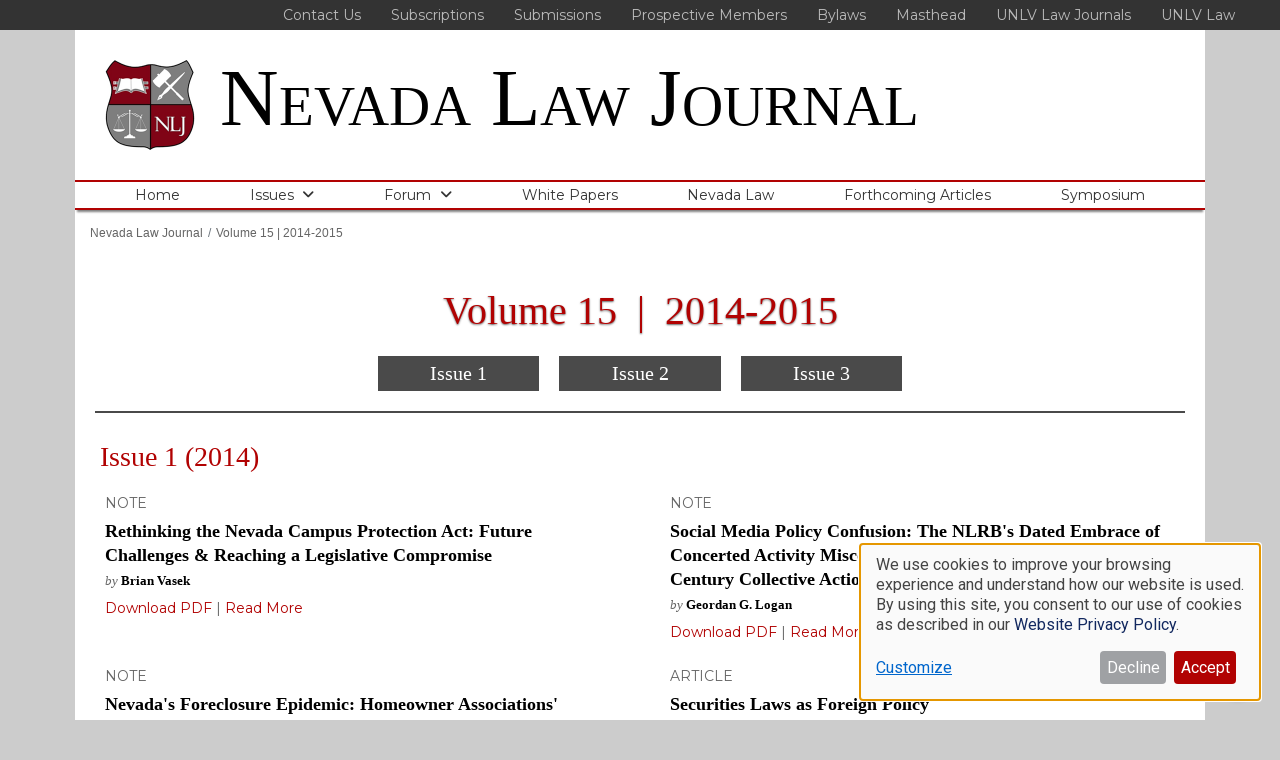

--- FILE ---
content_type: text/html; charset=UTF-8
request_url: https://law.unlv.edu/nevada-law-journal/vol15
body_size: 18065
content:

<!DOCTYPE html>
<html lang="en" dir="ltr" prefix="og: https://ogp.me/ns#" class="h-100">
<head>
  <meta charset="utf-8" />
<meta name="description" content="At the William S. Boyd School of Law we are educating ethical and effective lawyers and leaders. We are a young law school and we had the privilege of building this school from the ground up: imagining the ideal, modeling best practices, creating an outstanding curriculum, and assembling our fine faculty." />
<link rel="canonical" href="https://law.unlv.edu/nevada-law-journal/vol15" />
<meta property="og:title" content="Volume 15 | 2014-2015" />
<meta property="og:description" content="At the William S. Boyd School of Law we are educating ethical and effective lawyers and leaders. We are a young law school and we had the privilege of building this school from the ground up: imagining the ideal, modeling best practices, creating an outstanding curriculum, and assembling our fine faculty." />
<meta name="Generator" content="Drupal 10 (https://www.drupal.org)" />
<meta name="MobileOptimized" content="width" />
<meta name="HandheldFriendly" content="true" />
<meta name="viewport" content="width=device-width, initial-scale=1.0" />
<link rel="icon" href="/themes/custom/unlv_law/favicon.ico" type="image/vnd.microsoft.icon" />
<link rel="alternate" hreflang="en" href="https://law.unlv.edu/nevada-law-journal/vol15" />
<link rel="icon" href="/themes/custom/unlv_law_journal/assets/images/nlj/favicon.ico" type="image/x-icon" />

    <title>Volume 15 | 2014-2015 | William S. Boyd School of Law</title>
    <link rel="stylesheet" media="all" href="/sites/default/files/css/css_IgQ9zeCdsWhVCp9v6xrjsclnj16xJgUza3GFRYRbcYc.css?delta=0&amp;language=en&amp;theme=unlv_law_journal&amp;include=[base64]" />
<link rel="stylesheet" media="all" href="https://cdnjs.cloudflare.com/ajax/libs/font-awesome/6.4.2/css/all.min.css" />
<link rel="stylesheet" media="all" href="https://use.fontawesome.com/releases/v6.1.0/css/v4-shims.css" />
<link rel="stylesheet" media="all" href="/sites/default/files/css/css_7L_CwHtI6eseGQyVxrby2ZBj0gBkv6v2FHtNZFfPW4s.css?delta=3&amp;language=en&amp;theme=unlv_law_journal&amp;include=[base64]" />
<link rel="stylesheet" media="all" href="/sites/default/files/css/css_6P44lptXbn8yhXM_Zg8gWbMaADMQPvftkHuV4DC3H7w.css?delta=4&amp;language=en&amp;theme=unlv_law_journal&amp;include=[base64]" />
<link rel="stylesheet" media="all" href="//cdnjs.cloudflare.com/ajax/libs/slick-carousel/1.8.1/slick-theme.min.css" />
<link rel="stylesheet" media="all" href="//cdnjs.cloudflare.com/ajax/libs/slick-carousel/1.8.1/slick.css" />
<link rel="stylesheet" media="all" href="/sites/default/files/css/css_5wlNDfF6bT5tLtidJy7JB0gd9bCy6jO449Wqu-vIqHg.css?delta=7&amp;language=en&amp;theme=unlv_law_journal&amp;include=[base64]" />
<link rel="stylesheet" media="all" href="/sites/default/files/css/css_Iewp-ZMQuB3hj7FTBOwWMQHCE-mfMdiTrD5_B4clenQ.css?delta=8&amp;language=en&amp;theme=unlv_law_journal&amp;include=[base64]" />

      <script type="application/json" data-drupal-selector="drupal-settings-json">{"path":{"baseUrl":"\/","pathPrefix":"","currentPath":"node\/9507","currentPathIsAdmin":false,"isFront":false,"currentLanguage":"en"},"pluralDelimiter":"\u0003","gtag":{"tagId":"","consentMode":true,"otherIds":[],"events":[],"additionalConfigInfo":[]},"suppressDeprecationErrors":true,"ajaxPageState":{"libraries":"[base64]","theme":"unlv_law_journal","theme_token":"apstTtQDcnBpvNzG71YQAfju_aM-jJe0xSGSbqP2SLc"},"ajaxTrustedUrl":[],"gtm":{"tagId":null,"settings":{"data_layer":"dataLayer","include_classes":false,"allowlist_classes":"","blocklist_classes":"","include_environment":false,"environment_id":"","environment_token":""},"tagIds":["GTM-WKD754R"]},"klaro":{"config":{"elementId":"Klaro","storageMethod":"cookie","cookieName":"BoydLaw","cookieExpiresAfterDays":180,"cookieDomain":"","groupByPurpose":false,"acceptAll":true,"hideDeclineAll":false,"hideLearnMore":false,"learnMoreAsButton":false,"additionalClass":" hide-consent-dialog-title klaro-theme-unlv_law_journal","disablePoweredBy":true,"htmlTexts":true,"autoFocus":true,"privacyPolicy":"\/website-privacy-policy","lang":"en","services":[{"name":"cms","default":true,"title":"Functional","description":"Store data (e.g. cookie for user session) in your browser (required to use this website).","purposes":["cms"],"callbackCode":"if (typeof gtag === \u0027function\u0027) {\r\n  gtag(\u0027consent\u0027, \u0027update\u0027, {\r\n    \u0027functionality_storage\u0027: consent ? \u0027granted\u0027 : \u0027denied\u0027,\r\n    \u0027personalization_storage\u0027: consent ? \u0027granted\u0027 : \u0027denied\u0027\r\n  });\r\n}\r\nconsole.log(\u0027Functional consent:\u0027, consent ? \u0027granted\u0027 : \u0027denied\u0027);","cookies":[["^[SESS|SSESS]","",""]],"required":true,"optOut":false,"onlyOnce":false,"contextualConsentOnly":false,"contextualConsentText":"","wrapperIdentifier":[],"translations":{"en":{"title":"Functional"}}},{"name":"google_ads","default":true,"title":"Google Ads","description":"Service for displaying personalized advertisements","purposes":["google_consent_mode"],"callbackCode":"window.dataLayer = window.dataLayer || [];\r\nwindow.dataLayer.push({\r\n  \u0027event\u0027: consent ? \u0027klaro-google_ads-accepted\u0027 : \u0027klaro-google_ads-denied\u0027\r\n});\r\nif (typeof gtag === \u0027function\u0027) {\r\n  gtag(\u0027consent\u0027, \u0027update\u0027, {\r\n    \u0027ad_storage\u0027: consent ? \u0027granted\u0027 : \u0027denied\u0027,\r\n    \u0027ad_user_data\u0027: consent ? \u0027granted\u0027 : \u0027denied\u0027,\r\n    \u0027ad_personalization\u0027: consent ? \u0027granted\u0027 : \u0027denied\u0027\r\n  });\r\n}\r\nconsole.log(\u0027Ads consent:\u0027, consent ? \u0027granted\u0027 : \u0027denied\u0027);","cookies":[],"required":false,"optOut":false,"onlyOnce":false,"contextualConsentOnly":false,"contextualConsentText":"","wrapperIdentifier":[],"translations":{"en":{"title":"Google Ads"}}},{"name":"klaro","default":true,"title":"Consent manager","description":"Klaro! Cookie \u0026 Consent manager saves your consent status in the browser.","purposes":["cms"],"callbackCode":"","cookies":[["klaro","",""]],"required":true,"optOut":false,"onlyOnce":false,"contextualConsentOnly":false,"contextualConsentText":"","wrapperIdentifier":[],"translations":{"en":{"title":"Consent manager"}}},{"name":"ga","default":true,"title":"Google Analytics","description":"Tracks online visits of the website as a service.","purposes":["google_consent_mode"],"callbackCode":"window.dataLayer = window.dataLayer || [];\r\nwindow.dataLayer.push({\r\n  \u0027event\u0027: consent ? \u0027klaro-ga-accepted\u0027 : \u0027klaro-ga-denied\u0027\r\n});\r\nif (typeof gtag === \u0027function\u0027) {\r\n  gtag(\u0027consent\u0027, \u0027update\u0027, {\r\n    \u0027analytics_storage\u0027: consent ? \u0027granted\u0027 : \u0027denied\u0027\r\n  });\r\n}\r\nconsole.log(\u0027Analytics consent:\u0027, consent ? \u0027granted\u0027 : \u0027denied\u0027);","cookies":[["^_ga(_.*)?","",""],["^_gid","",""],["^IDE","",""]],"required":false,"optOut":false,"onlyOnce":false,"contextualConsentOnly":false,"contextualConsentText":"","wrapperIdentifier":[],"translations":{"en":{"title":"Google Analytics"}}},{"name":"gtm","default":true,"title":"Google Tag Manager","description":"Manages and deploys marketing tags.","purposes":["advertising"],"callbackCode":"","cookies":[],"required":false,"optOut":false,"onlyOnce":false,"contextualConsentOnly":false,"contextualConsentText":"","wrapperIdentifier":[],"translations":{"en":{"title":"Google Tag Manager"}}}],"translations":{"en":{"consentModal":{"title":"Use of personal data and cookies","description":"Please choose the services and 3rd party applications we would like to use.\r\n","privacyPolicy":{"name":"Website Privacy Policy","text":"To learn more, please read our {privacyPolicy}.\r\n"}},"consentNotice":{"title":"Use of personal data and cookies","changeDescription":"There were changes since your last visit, please update your consent.","description":"We use cookies to improve your browsing experience and understand how our website is used. By using this site, you consent to our use of cookies as described in our  {privacyPolicy}.","learnMore":"Customize","privacyPolicy":{"name":"Website Privacy Policy"}},"ok":"Accept","save":"Save","decline":"Decline","close":"Close","acceptAll":"Accept all","acceptSelected":"Accept selected","service":{"disableAll":{"title":"Toggle all services","description":"Use this switch to enable\/disable all services."},"optOut":{"title":"(opt-out)","description":"This service is loaded by default (opt-out possible)."},"required":{"title":"(always required)","description":"This service is always required."},"purposes":"Purposes","purpose":"Purpose"},"contextualConsent":{"acceptAlways":"Always","acceptOnce":"Yes (this time)","description":"Load external content supplied by {title}?"},"poweredBy":"Powered by Klaro!","purposeItem":{"service":"Service","services":"Services"},"privacyPolicy":{"name":"Website Privacy Policy","text":"To learn more, please read our {privacyPolicy}.\r\n"},"purposes":{"cms":{"title":"Functional","description":""},"advertising":{"title":"Advertising and Marketing","description":""},"google_consent_mode":{"title":"Google Consent Mode","description":""},"analytics":{"title":"Analytics","description":""},"livechat":{"title":"Live chat","description":""},"security":{"title":"Security","description":""},"styling":{"title":"Styling","description":""},"external_content":{"title":"Embedded external content","description":""}}}},"purposeOrder":["cms","advertising","google_consent_mode","analytics","livechat","security","styling","external_content"],"showNoticeTitle":true,"styling":{"theme":["light"]}},"dialog_mode":"notice","show_toggle_button":true,"toggle_button_icon":null,"show_close_button":false,"exclude_urls":["\\\/admin\\\/"],"disable_urls":[]},"kwall_map":{"overlay_path":"\/modules\/custom\/kwall_map\/assets\/images\/CCSU-map-overlay.png","sw_lat":"41.687218","sw_lon":"-72.771042","ne_lat":"41.698492","ne_lon":"-72.758060","style":"[\r\n    {\r\n        \u0022featureType\u0022: \u0022all\u0022,\r\n        \u0022elementType\u0022: \u0022geometry.stroke\u0022,\r\n        \u0022stylers\u0022: [\r\n            {\r\n                \u0022color\u0022: \u0022#bdda82\u0022\r\n            }\r\n        ]\r\n    },\r\n    {\r\n        \u0022featureType\u0022: \u0022all\u0022,\r\n        \u0022elementType\u0022: \u0022labels\u0022,\r\n        \u0022stylers\u0022: [\r\n            {\r\n                \u0022visibility\u0022: \u0022off\u0022\r\n            }\r\n        ]\r\n    },\r\n    {\r\n        \u0022featureType\u0022: \u0022landscape\u0022,\r\n        \u0022elementType\u0022: \u0022geometry.fill\u0022,\r\n        \u0022stylers\u0022: [\r\n            {\r\n                \u0022color\u0022: \u0022#bcd883\u0022\r\n            }\r\n        ]\r\n    },\r\n    {\r\n        \u0022featureType\u0022: \u0022landscape.man_made\u0022,\r\n        \u0022elementType\u0022: \u0022geometry.fill\u0022,\r\n        \u0022stylers\u0022: [\r\n            {\r\n                \u0022color\u0022: \u0022#bdda82\u0022\r\n            }\r\n        ]\r\n    },\r\n    {\r\n        \u0022featureType\u0022: \u0022landscape.man_made\u0022,\r\n        \u0022elementType\u0022: \u0022geometry.stroke\u0022,\r\n        \u0022stylers\u0022: [\r\n            {\r\n                \u0022color\u0022: \u0022#a0c253\u0022\r\n            }\r\n        ]\r\n    },\r\n    {\r\n        \u0022featureType\u0022: \u0022landscape.natural\u0022,\r\n        \u0022elementType\u0022: \u0022geometry.fill\u0022,\r\n        \u0022stylers\u0022: [\r\n            {\r\n                \u0022color\u0022: \u0022#a0c15c\u0022\r\n            }\r\n        ]\r\n    },\r\n    {\r\n        \u0022featureType\u0022: \u0022poi\u0022,\r\n        \u0022elementType\u0022: \u0022geometry.fill\u0022,\r\n        \u0022stylers\u0022: [\r\n            {\r\n                \u0022color\u0022: \u0022#bdd884\u0022\r\n            }\r\n        ]\r\n    },\r\n    {\r\n        \u0022featureType\u0022: \u0022road\u0022,\r\n        \u0022elementType\u0022: \u0022geometry.fill\u0022,\r\n        \u0022stylers\u0022: [\r\n            {\r\n                \u0022color\u0022: \u0022#e5f1db\u0022\r\n            }\r\n        ]\r\n    },\r\n    {\r\n        \u0022featureType\u0022: \u0022road\u0022,\r\n        \u0022elementType\u0022: \u0022labels\u0022,\r\n        \u0022stylers\u0022: [\r\n            {\r\n                \u0022visibility\u0022: \u0022on\u0022\r\n            }\r\n        ]\r\n    },\r\n    {\r\n        \u0022featureType\u0022: \u0022transit\u0022,\r\n        \u0022elementType\u0022: \u0022geometry\u0022,\r\n        \u0022stylers\u0022: [\r\n            {\r\n                \u0022color\u0022: \u0022#e5f1db\u0022\r\n            }\r\n        ]\r\n    },\r\n    {\r\n        \u0022featureType\u0022: \u0022water\u0022,\r\n        \u0022elementType\u0022: \u0022geometry.fill\u0022,\r\n        \u0022stylers\u0022: [\r\n            {\r\n                \u0022color\u0022: \u0022#9ad7db\u0022\r\n            }\r\n        ]\r\n    }\r\n]"},"user":{"uid":0,"permissionsHash":"a0746993df576725cf1d07218a2ba0d23aaf6ad454c2ed1feea678b29e206566"}}</script>
<script src="/sites/default/files/js/js_RdGsn2StluVLFpZ6Di76154CcOGHGTxl39s2MT_4OKI.js?scope=header&amp;delta=0&amp;language=en&amp;theme=unlv_law_journal&amp;include=eJxliUEOwyAMBD8E5dT3IEOQCxgcYVPa3zfKIVLby2h3JjCr6ID97sI1bRFLoEnUIDNS8gro8MDvv0GB17dsphIMdidNXUDk4xTl5mFruTskDkBW4si7ipmdnp5g-cJzdKCr65tyx_8ulGO1B7ckD14fmgtL1Q"></script>
<script src="/modules/contrib/klaro/js/klaro_placeholder.js" data-type="text/javascript" type="text/plain" data-name="gtm" data-src="/modules/contrib/google_tag/js/gtag.js?t83hg9"></script>
<script src="/modules/contrib/klaro/js/klaro_placeholder.js" data-type="text/javascript" type="text/plain" data-name="gtm" data-src="/modules/contrib/google_tag/js/gtm.js?t83hg9"></script>
<script src="/libraries/klaro/dist/klaro-no-translations-no-css.js?t83hg9" defer id="klaro-js"></script>

</head>
<body class="role-anonymous theme-unlv-law-journal path-nevada-law-journal-vol15 path-node page-node-type-dc-pub navbar-is-fixed-top">
<script async src="https://cse.google.com/cse.js?cx=006285310095492574905:wxcmk4lce_w"></script>
<div id="fb-root"></div>
<script async defer crossorigin="anonymous" src="https://connect.facebook.net/en_US/sdk.js#xfbml=1&version=v17.0" nonce="ce9grYOM"></script>
<div class="visually-hidden-focusable skip-link p-3 container">
  <a href="#main-content" class="p-2">
    Skip to main content
  </a>
</div>
<noscript><iframe src="https://www.googletagmanager.com/ns.html?id=GTM-WKD754R"
                  height="0" width="0" style="display:none;visibility:hidden"></iframe></noscript>

  <div class="dialog-off-canvas-main-canvas d-flex flex-column h-100" data-off-canvas-main-canvas>
    

<header id="navbar" role="banner" class="navbar navbar-fixed-top navbar-default">
  <div class="container">
    <div class="navbar-header">
              <a class="logo pull-left" href="/nevada-law-journal" title="Nevada Law Journal">
          <img src="/themes/custom/unlv_law_journal/assets/images/nlj/nlj-logo-180x180.png" alt="Nevada Law Journal"/>
        </a>
      
              <a class="name navbar-brand" href="/nevada-law-journal" title="Home">Nevada Law Journal</a>
      
          </div>
  </div>
    <div class="navbar-collapse collapse" id="navbar-collapse">
      <nav role="navigation">
        
      <ul class="menu sf-menu sf-main--journal primary navbar-nav container">
                    <li class="nav-item">
        <a href="/nevada-law-journal" class="nav-link" data-drupal-link-system-path="nevada-law-journal">Home</a>
              </li>
                <li class="nav-item">
        <span class="nav-link dropdown-toggle active">Issues</span>
                    <ul>
                                                        <li class="nav-item">
                        <a href="/nevada-law-journal/vol26" class="nav-link" data-drupal-link-system-path="node/14219">Volume 26 | 2025-2026</a>
                                            </li>
                                                        <li class="nav-item">
                        <a href="/nevada-law-journal/vol25" class="nav-link" data-drupal-link-system-path="node/13145">Volume 25 | 2024-2025</a>
                                            </li>
                                                        <li class="nav-item">
                        <a href="/nevada-law-journal/vol24" class="nav-link" data-drupal-link-system-path="node/12472">Volume 24 | 2023-2024</a>
                                            </li>
                                                        <li class="nav-item">
                        <a href="/nevada-law-journal/vol23" class="nav-link" data-drupal-link-system-path="node/11779">Volume 23 | 2022-2023</a>
                                            </li>
                                                        <li class="nav-item">
                        <a href="/nevada-law-journal/vol22" class="nav-link" data-drupal-link-system-path="node/11500">Volume 22 | 2021-2022</a>
                                            </li>
                                                        <li class="nav-item">
                        <a href="/nevada-law-journal/vol21" class="nav-link" data-drupal-link-system-path="node/11054">Volume 21 | 2020-2021</a>
                                            </li>
                                                        <li class="nav-item">
                        <a href="/nevada-law-journal/vol20" class="nav-link" data-drupal-link-system-path="node/10336">Volume 20 | 2019-2020</a>
                                            </li>
                                                        <li class="nav-item">
                        <a href="/nevada-law-journal/vol19" class="nav-link" data-drupal-link-system-path="node/9703">Volume 19 | 2018-2019</a>
                                            </li>
                                                        <li class="nav-item">
                        <a href="/nevada-law-journal/vol18" class="nav-link" data-drupal-link-system-path="node/9504">Volume 18 | 2017-2018</a>
                                            </li>
                                                        <li class="nav-item">
                        <a href="/nevada-law-journal/vol16" class="nav-link" data-drupal-link-system-path="node/9506">Volume 16 | 2015-2016</a>
                                            </li>
                                                        <li class="nav-item">
                        <a href="/nevada-law-journal/vol15" class="nav-link active is-active" data-drupal-link-system-path="node/9507" aria-current="page">Volume 15 | 2014-2015</a>
                                            </li>
                            </ul>
              </li>
                <li class="nav-item">
        <a href="/nevada-law-journal/forum" class="nav-link dropdown-toggle" data-drupal-link-system-path="nevada-law-journal/forum">Forum</a>
                    <ul>
                                                        <li class="nav-item">
                        <a href="/nevada-law-journal/forum/2025-2026" class="nav-link" data-drupal-link-system-path="node/13999">Forum | 2025-2026</a>
                                            </li>
                                                        <li class="nav-item">
                        <a href="/nevada-law-journal/forum/2024-2025" class="nav-link" data-drupal-link-system-path="node/13851">Forum | 2024-2025</a>
                                            </li>
                                                        <li class="nav-item">
                        <a href="/nevada-law-journal/forum/2023-2024" class="nav-link" data-drupal-link-system-path="node/12541">Forum | 2023-2024</a>
                                            </li>
                                                        <li class="nav-item">
                        <a href="/nevada-law-journal/forum/2022-2023" class="nav-link" data-drupal-link-system-path="node/11778">Forum | 2022-2023</a>
                                            </li>
                                                        <li class="nav-item">
                        <a href="/nevada-law-journal/forum/2021-2022" class="nav-link" data-drupal-link-system-path="node/11516">Forum | 2021-2022</a>
                                            </li>
                                                        <li class="nav-item">
                        <a href="/nevada-law-journal/forum/2020-2021" class="nav-link" data-drupal-link-system-path="node/11014">Forum | 2020-2021</a>
                                            </li>
                                                        <li class="nav-item">
                        <a href="/nevada-law-journal/forum/2019-2020" class="nav-link" data-drupal-link-system-path="node/10390">Forum | 2019-2020</a>
                                            </li>
                                                        <li class="nav-item">
                        <a href="/nevada-law-journal/forum/2018-2019" class="nav-link" data-drupal-link-system-path="node/9524">Forum | 2018-2019</a>
                                            </li>
                                                        <li class="nav-item">
                        <a href="/nevada-law-journal/forum/2017-2018" class="nav-link" data-drupal-link-system-path="node/9523">Forum | 2017-2018</a>
                                            </li>
                                                        <li class="nav-item">
                        <a href="/nevada-law-journal/forum/2016-2017" class="nav-link" data-drupal-link-system-path="node/9522">Forum | 2016-2017</a>
                                            </li>
                            </ul>
              </li>
                <li class="nav-item">
        <a href="/nevada-law-journal/white-papers" class="nav-link" data-drupal-link-system-path="node/9502">White Papers</a>
              </li>
                <li class="nav-item">
        <a href="/nevada-law-journal/nevada-law" class="nav-link" data-drupal-link-system-path="node/3153">Nevada Law</a>
              </li>
                <li class="nav-item">
        <a href="/nevada-law-journal/forthcoming-articles" class="nav-link" data-drupal-link-system-path="node/3144">Forthcoming Articles</a>
              </li>
                <li class="nav-item">
        <a href="/nevada-law-journal/symposium" class="nav-link" data-drupal-link-system-path="node/3154">Symposium</a>
              </li>
      </ul>
  


        
    <ul class="menu nav navbar-nav secondary">
                <li class="nav-item">
        <a href="/" class="nav-link" data-drupal-link-system-path="&lt;front&gt;">UNLV Law</a>
              </li>
                <li class="nav-item">
        <a href="/student-life/law-journal-society-of-advocates" class="nav-link" data-drupal-link-system-path="node/3150">UNLV Law Journals</a>
              </li>
                <li class="nav-item">
        <a href="/nevada-law-journal/current-masthead" class="nav-link" data-drupal-link-system-path="node/3147">Masthead</a>
              </li>
                <li class="nav-item">
        <a href="/sites/default/files/nlj_bylaws_updated_approved_jan_2014_rev_0.pdf" class="nav-link">Bylaws</a>
              </li>
                <li class="nav-item">
        <a href="/nevada-law-journal/prospective-members" class="nav-link" data-drupal-link-system-path="node/3149">Prospective Members</a>
              </li>
                <li class="nav-item">
        <a href="/nevada-law-journal/submissions" class="nav-link" data-drupal-link-system-path="node/3143">Submissions</a>
              </li>
                <li class="nav-item">
        <a href="/nevada-law-journal/subscriptions" class="nav-link" data-drupal-link-system-path="node/3146">Subscriptions</a>
              </li>
                <li class="nav-item">
        <a href="/nevada-law-journal/contact" class="nav-link" data-drupal-link-system-path="node/3155">Contact Us</a>
              </li>
      </ul>
  


      </nav>
    </div>
</header>

<div class="main-container container ">

  <header role="banner" id="page-header">
    
    
  </header> <!-- /#page-header -->

  <div class="row">

    
    <section class="col-12">
                  <a id="main-content"></a>
        <div class="block block-system block-system-breadcrumb-block">
  
    
        <nav aria-label="breadcrumb">
    <h2 id="system-breadcrumb" class="visually-hidden">Breadcrumb</h2>
    <ol class="breadcrumb">
          <li class="breadcrumb-item">
                  <a href="/">Home</a>
              </li>
          <li class="breadcrumb-item">
                  <a href="/nevada-law-journal">Nevada Law Journal</a>
              </li>
          <li class="breadcrumb-item">
                  Volume 15 | 2014-2015
              </li>
        </ol>
  </nav>

  </div>

                        
        <div class="region region-content">
    <div data-drupal-messages-fallback class="hidden"></div><div id="block-unlv-law-journal-pagetitle" class="container block block-core block-page-title-block">
  
    
      
  <div class="container page-title">

    <h1 class="page-header"><span class="field field--name-title field--type-string field--label-hidden">Volume 15&nbsp;&nbsp;|&nbsp;&nbsp;2014-2015</span>
</h1>

        <ol class="issue-button row justify-content-center">                  
      <li class="col-sm-2 col-sm-offset-3"><a href="#issue-1">Issue 1</a></li>
                        
      <li class="col-sm-2"><a href="#issue-2">Issue 2</a></li>
                        
      <li class="col-sm-2"><a href="#issue-3">Issue 3</a></li>
          </ol>
      </div>


  </div>


    <ul class="feed-volume-list">
      <li>
          <ul class="feed-section-list row">                  

    <li id="issue-1" class="anchor">
    <h2>Issue 1 (2014)</h2>
    <ul class="feed-content-list row flex-wrap">        
<li id="article-1581" class="col-xs-12 col-sm-6"aria-labelledby="headline-1581">
  <div class="content-type">
    Note
  </div>


  <h3 id="headline-1581"><a href="/nevada-law-journal/vol15/rethinking-nevada-campus-protection-act-future-challenges-reaching-legislative-compromise-1581">Rethinking the Nevada Campus Protection Act:  Future Challenges & Reaching a Legislative Compromise</a></h3>    <div class="author">by <span class="name">Brian Vasek</span></div><div class="links">    <a id="pdf-1581" href="https://scholars.law.unlv.edu/context/nlj/article/1581/viewcontent/15_20Nev._20L.J._20389_20__20Vasek.pdf" aria-labelledby="headline-1581 pdf-1581" target="_blank">Download PDF</a>
    <span class="separator">|</span><a id="link-1581" href="/nevada-law-journal/vol15/rethinking-nevada-campus-protection-act-future-challenges-reaching-legislative-compromise-1581" aria-labelledby="headline-1581 link-1581">
      Read More</a>
  </div>
</li>
        
<li id="article-1580" class="col-xs-12 col-sm-6"aria-labelledby="headline-1580">
  <div class="content-type">
    Note
  </div>


  <h3 id="headline-1580"><a href="/nevada-law-journal/vol15/social-media-policy-confusion-nlrbs-dated-embrace-concerted-activity-misconstrues-realities-twenty-1580">Social Media Policy Confusion:  The NLRB's Dated Embrace of Concerted Activity Misconstrues the Realities of Twenty-First Century Collective Action</a></h3>    <div class="author">by <span class="name">Geordan G. Logan</span></div><div class="links">    <a id="pdf-1580" href="https://scholars.law.unlv.edu/context/nlj/article/1580/viewcontent/15_20Nev._20L.J._20354_20__20Logan.pdf" aria-labelledby="headline-1580 pdf-1580" target="_blank">Download PDF</a>
    <span class="separator">|</span><a id="link-1580" href="/nevada-law-journal/vol15/social-media-policy-confusion-nlrbs-dated-embrace-concerted-activity-misconstrues-realities-twenty-1580" aria-labelledby="headline-1580 link-1580">
      Read More</a>
  </div>
</li>
        
<li id="article-1579" class="col-xs-12 col-sm-6"aria-labelledby="headline-1579">
  <div class="content-type">
    Note
  </div>


  <h3 id="headline-1579"><a href="/nevada-law-journal/vol15/nevadas-foreclosure-epidemic-homeowner-associations-super-priority-liens-not-so-super-some-1579">Nevada's Foreclosure Epidemic:  Homeowner Associations' Super-priority Liens Not So "Super" for Some</a></h3>    <div class="author">by <span class="name">Kylee Gloeckner</span></div><div class="links">    <a id="pdf-1579" href="https://scholars.law.unlv.edu/context/nlj/article/1579/viewcontent/15_20Nev._20L.J._20326_20__20Gloeckner.pdf" aria-labelledby="headline-1579 pdf-1579" target="_blank">Download PDF</a>
    <span class="separator">|</span><a id="link-1579" href="/nevada-law-journal/vol15/nevadas-foreclosure-epidemic-homeowner-associations-super-priority-liens-not-so-super-some-1579" aria-labelledby="headline-1579 link-1579">
      Read More</a>
  </div>
</li>
        
<li id="article-1578" class="col-xs-12 col-sm-6"aria-labelledby="headline-1578">
  <div class="content-type">
    Article
  </div>


  <h3 id="headline-1578"><a href="/nevada-law-journal/vol15/securities-laws-foreign-policy-1578">Securities Laws as Foreign Policy</a></h3>    <div class="author">by <span class="name">Karen E. Woody</span></div><div class="links">    <a id="pdf-1578" href="https://scholars.law.unlv.edu/context/nlj/article/1578/viewcontent/15_20Nev._20L.J._20297_20__20Woody.pdf" aria-labelledby="headline-1578 pdf-1578" target="_blank">Download PDF</a>
    <span class="separator">|</span><a id="link-1578" href="/nevada-law-journal/vol15/securities-laws-foreign-policy-1578" aria-labelledby="headline-1578 link-1578">
      Read More</a>
  </div>
</li>
        
<li id="article-1577" class="col-xs-12 col-sm-6"aria-labelledby="headline-1577">
  <div class="content-type">
    Article
  </div>


  <h3 id="headline-1577"><a href="/nevada-law-journal/vol15/case-against-separating-care-caregiver-reuniting-caregivers-rights-and-childrens-rights-1577">The Case Against Separating the Care from the Caregiver:  Reuniting Caregivers' Rights and Children's Rights</a></h3>    <div class="author">by <span class="name">Pamela Laufer-Ukeles</span></div><div class="links">    <a id="pdf-1577" href="https://scholars.law.unlv.edu/context/nlj/article/1577/viewcontent/15_20Nev._20L.J._20236_20__20Laufer_Ukeles.pdf" aria-labelledby="headline-1577 pdf-1577" target="_blank">Download PDF</a>
    <span class="separator">|</span><a id="link-1577" href="/nevada-law-journal/vol15/case-against-separating-care-caregiver-reuniting-caregivers-rights-and-childrens-rights-1577" aria-labelledby="headline-1577 link-1577">
      Read More</a>
  </div>
</li>
        
<li id="article-1576" class="col-xs-12 col-sm-6"aria-labelledby="headline-1576">
  <div class="content-type">
    Article
  </div>


  <h3 id="headline-1576"><a href="/nevada-law-journal/vol15/rethinking-trademark-functionality-question-fact-1576">Rethinking Trademark Functionality as a Question of Fact</a></h3>    <div class="author">by <span class="name">Yvette Joy Liebesman</span></div><div class="links">    <a id="pdf-1576" href="https://scholars.law.unlv.edu/context/nlj/article/1576/viewcontent/15_20Nev._20L.J._20202_20__20Liebesman.pdf" aria-labelledby="headline-1576 pdf-1576" target="_blank">Download PDF</a>
    <span class="separator">|</span><a id="link-1576" href="/nevada-law-journal/vol15/rethinking-trademark-functionality-question-fact-1576" aria-labelledby="headline-1576 link-1576">
      Read More</a>
  </div>
</li>
        
<li id="article-1575" class="col-xs-12 col-sm-6"aria-labelledby="headline-1575">
  <div class="content-type">
    Article
  </div>


  <h3 id="headline-1575"><a href="/nevada-law-journal/vol15/asylum-discord-disparities-persecution-assessments-1575">Asylum Discord:  Disparities in Persecution Assessments</a></h3>    <div class="author">by <span class="name">Scott Rempell</span></div><div class="links">    <a id="pdf-1575" href="https://scholars.law.unlv.edu/context/nlj/article/1575/viewcontent/15_20Nev._20L.J._20142_20__20Rempell.pdf" aria-labelledby="headline-1575 pdf-1575" target="_blank">Download PDF</a>
    <span class="separator">|</span><a id="link-1575" href="/nevada-law-journal/vol15/asylum-discord-disparities-persecution-assessments-1575" aria-labelledby="headline-1575 link-1575">
      Read More</a>
  </div>
</li>
        
<li id="article-1574" class="col-xs-12 col-sm-6"aria-labelledby="headline-1574">
  <div class="content-type">
    Article
  </div>


  <h3 id="headline-1574"><a href="/nevada-law-journal/vol15/prossers-bait-and-switch-how-food-safety-was-sacrificed-battle-torts-empire-1574">Prosser's Bait-and-Switch: How Food Safety was Sacrificed in the Battle for Tort's Empire</a></h3>    <div class="author">by <span class="name">Denis W. Stearns</span></div><div class="links">    <a id="pdf-1574" href="https://scholars.law.unlv.edu/context/nlj/article/1574/viewcontent/15_20Nev._20L.J._20106_20__20Stearns.pdf" aria-labelledby="headline-1574 pdf-1574" target="_blank">Download PDF</a>
    <span class="separator">|</span><a id="link-1574" href="/nevada-law-journal/vol15/prossers-bait-and-switch-how-food-safety-was-sacrificed-battle-torts-empire-1574" aria-labelledby="headline-1574 link-1574">
      Read More</a>
  </div>
</li>
        
<li id="article-1573" class="col-xs-12 col-sm-6"aria-labelledby="headline-1573">
  <div class="content-type">
    Article
  </div>


  <h3 id="headline-1573"><a href="/nevada-law-journal/vol15/probing-salinass-silence-back-accused-speaks-model-1573">Probing into Salinas's Silence:  Back to the "Accused Speaks" Model?</a></h3>    <div class="author">by <span class="name">Rinat Kitai-Sangero, and Yuval Merin</span></div><div class="links">    <a id="pdf-1573" href="https://scholars.law.unlv.edu/context/nlj/article/1573/viewcontent/15_20Nev._20L.J._2077_20__20Kitai_Sangero_20_26_20Merin.pdf" aria-labelledby="headline-1573 pdf-1573" target="_blank">Download PDF</a>
    <span class="separator">|</span><a id="link-1573" href="/nevada-law-journal/vol15/probing-salinass-silence-back-accused-speaks-model-1573" aria-labelledby="headline-1573 link-1573">
      Read More</a>
  </div>
</li>
        
<li id="article-1572" class="col-xs-12 col-sm-6"aria-labelledby="headline-1572">
  <div class="content-type">
    Article
  </div>


  <h3 id="headline-1572"><a href="/nevada-law-journal/vol15/framers-fourth-amendment-exclusionary-rule-mounting-evidence-1572">The Framers' Fourth Amendment Exclusionary Rule:  The Mounting Evidence</a></h3>    <div class="author">by <span class="name">Roger Roots</span></div><div class="links">    <a id="pdf-1572" href="https://scholars.law.unlv.edu/context/nlj/article/1572/viewcontent/15_20Nev._20L.J._2042_20__20Roots.pdf" aria-labelledby="headline-1572 pdf-1572" target="_blank">Download PDF</a>
    <span class="separator">|</span><a id="link-1572" href="/nevada-law-journal/vol15/framers-fourth-amendment-exclusionary-rule-mounting-evidence-1572" aria-labelledby="headline-1572 link-1572">
      Read More</a>
  </div>
</li>
        
<li id="article-1571" class="col-xs-12 col-sm-6"aria-labelledby="headline-1571">
  <div class="content-type">
    Article
  </div>


  <h3 id="headline-1571"><a href="/nevada-law-journal/vol15/encouraging-victims-responding-recent-study-battered-women-who-commit-crimes-1571">Encouraging Victims:  Responding to a Recent Study of Battered Women Who Commit Crimes</a></h3>    <div class="author">by <span class="name">Andrea L. Dennis, and Carol E. Jordan</span></div><div class="links">    <a id="pdf-1571" href="https://scholars.law.unlv.edu/context/nlj/article/1571/viewcontent/15_20Nev._20L.J._201_20__20Dennis_20_26_20Jordan.pdf" aria-labelledby="headline-1571 pdf-1571" target="_blank">Download PDF</a>
    <span class="separator">|</span><a id="link-1571" href="/nevada-law-journal/vol15/encouraging-victims-responding-recent-study-battered-women-who-commit-crimes-1571" aria-labelledby="headline-1571 link-1571">
      Read More</a>
  </div>
</li>
    </ul>
  </li>
      <li id="issue-2" class="anchor">
    <h2>Issue 2 (2015)</h2>
    <ul class="feed-content-list row flex-wrap">        
<li id="article-1604" class="col-xs-12 col-sm-6"aria-labelledby="headline-1604">
  <div class="content-type">
    Note
  </div>


  <h3 id="headline-1604"><a href="/nevada-law-journal/vol15/geoengineering-issues-accountability-international-law-1604">Geoengineering: Issues of Accountability in International Law</a></h3>    <div class="author">by <span class="name">Erica C. Smit</span></div><div class="links">    <a id="pdf-1604" href="https://scholars.law.unlv.edu/context/nlj/article/1604/viewcontent/15_20Nev._20L.J._201060_2C_20Smit.pdf" aria-labelledby="headline-1604 pdf-1604" target="_blank">Download PDF</a>
    <span class="separator">|</span><a id="link-1604" href="/nevada-law-journal/vol15/geoengineering-issues-accountability-international-law-1604" aria-labelledby="headline-1604 link-1604">
      Read More</a>
  </div>
</li>
        
<li id="article-1603" class="col-xs-12 col-sm-6"aria-labelledby="headline-1603">
  <div class="content-type">
    Note
  </div>


  <h3 id="headline-1603"><a href="/nevada-law-journal/vol15/mentally-ill-who-may-kill-go-unreported-still-exploration-potential-nevada-nics-reporting-reform-1603">The Mentally Ill Who May Kill Go Unreported Still: Exploration of Potential Nevada NICS Reporting Reform</a></h3>    <div class="author">by <span class="name">Craig D. Friedel</span></div><div class="links">    <a id="pdf-1603" href="https://scholars.law.unlv.edu/context/nlj/article/1603/viewcontent/15_20Nev._20L.J._201030_2C_20Friedel.pdf" aria-labelledby="headline-1603 pdf-1603" target="_blank">Download PDF</a>
    <span class="separator">|</span><a id="link-1603" href="/nevada-law-journal/vol15/mentally-ill-who-may-kill-go-unreported-still-exploration-potential-nevada-nics-reporting-reform-1603" aria-labelledby="headline-1603 link-1603">
      Read More</a>
  </div>
</li>
        
<li id="article-1602" class="col-xs-12 col-sm-6"aria-labelledby="headline-1602">
  <div class="content-type">
    Note
  </div>


  <h3 id="headline-1602"><a href="/nevada-law-journal/vol15/free-will-no-bargain-how-misunderstanding-human-behavior-negatively-influences-our-criminal-justice-1602">Free Will Is No Bargain: How Misunderstanding Human Behavior Negatively Influences Our Criminal Justice System</a></h3>    <div class="author">by <span class="name">Sean Daly</span></div><div class="links">    <a id="pdf-1602" href="https://scholars.law.unlv.edu/context/nlj/article/1602/viewcontent/15_20Nev._20L.J._20992_2C_20Daly.pdf" aria-labelledby="headline-1602 pdf-1602" target="_blank">Download PDF</a>
    <span class="separator">|</span><a id="link-1602" href="/nevada-law-journal/vol15/free-will-no-bargain-how-misunderstanding-human-behavior-negatively-influences-our-criminal-justice-1602" aria-labelledby="headline-1602 link-1602">
      Read More</a>
  </div>
</li>
        
<li id="article-1601" class="col-xs-12 col-sm-6"aria-labelledby="headline-1601">
  <div class="content-type">
    Article
  </div>


  <h3 id="headline-1601"><a href="/nevada-law-journal/vol15/beyond-fairness-place-moral-foundations-theory-mediation-and-negotiation-1601">Beyond Fairness: The Place of Moral Foundations Theory in Mediation and Negotiation</a></h3>    <div class="author">by <span class="name">Jonathan M. Hyman</span></div><div class="links">    <a id="pdf-1601" href="https://scholars.law.unlv.edu/context/nlj/article/1601/viewcontent/15_20Nev._20L.J._20959_2C_20Hyman.pdf" aria-labelledby="headline-1601 pdf-1601" target="_blank">Download PDF</a>
    <span class="separator">|</span><a id="link-1601" href="/nevada-law-journal/vol15/beyond-fairness-place-moral-foundations-theory-mediation-and-negotiation-1601" aria-labelledby="headline-1601 link-1601">
      Read More</a>
  </div>
</li>
        
<li id="article-1600" class="col-xs-12 col-sm-6"aria-labelledby="headline-1600">
  <div class="content-type">
    Article
  </div>


  <h3 id="headline-1600"><a href="/nevada-law-journal/vol15/implicit-bias-and-legal-professions-diversity-crisis-call-self-reflection-1600">Implicit Bias and the Legal Profession's "Diversity Crisis": A Call for Self-Reflection</a></h3>    <div class="author">by <span class="name">Nicole E. Negowetti</span></div><div class="links">    <a id="pdf-1600" href="https://scholars.law.unlv.edu/context/nlj/article/1600/viewcontent/15_20Nev._20L.J._20930_2C_20Negowetti.pdf" aria-labelledby="headline-1600 pdf-1600" target="_blank">Download PDF</a>
    <span class="separator">|</span><a id="link-1600" href="/nevada-law-journal/vol15/implicit-bias-and-legal-professions-diversity-crisis-call-self-reflection-1600" aria-labelledby="headline-1600 link-1600">
      Read More</a>
  </div>
</li>
        
<li id="article-1599" class="col-xs-12 col-sm-6"aria-labelledby="headline-1599">
  <div class="content-type">
    Article
  </div>


  <h3 id="headline-1599"><a href="/nevada-law-journal/vol15/taboo-procedural-tradeoffs-examining-how-public-experiences-tradeoffs-between-procedural-justice-and-1599">Taboo Procedural Tradeoffs: Examining How the Public Experiences Tradeoffs Between Procedural Justice and Cost</a></h3>    <div class="author">by <span class="name">Victor D. Quintanilla</span></div><div class="links">    <a id="pdf-1599" href="https://scholars.law.unlv.edu/context/nlj/article/1599/viewcontent/15_20Nev._20L.J._20882_2C_20Quintanilla.pdf" aria-labelledby="headline-1599 pdf-1599" target="_blank">Download PDF</a>
    <span class="separator">|</span><a id="link-1599" href="/nevada-law-journal/vol15/taboo-procedural-tradeoffs-examining-how-public-experiences-tradeoffs-between-procedural-justice-and-1599" aria-labelledby="headline-1599 link-1599">
      Read More</a>
  </div>
</li>
        
<li id="article-1598" class="col-xs-12 col-sm-6"aria-labelledby="headline-1598">
  <div class="content-type">
    Article
  </div>


  <h3 id="headline-1598"><a href="/nevada-law-journal/vol15/drink-lawyer-neuroscience-substance-use-and-its-impact-cognitive-wellness-1598">Drink Like a Lawyer: The Neuroscience of Substance Use and Its Impact on Cognitive Wellness</a></h3>    <div class="author">by <span class="name">Debra S. Austin</span></div><div class="links">    <a id="pdf-1598" href="https://scholars.law.unlv.edu/context/nlj/article/1598/viewcontent/15_20Nev._20L.J._20826_2C_20Austin.pdf" aria-labelledby="headline-1598 pdf-1598" target="_blank">Download PDF</a>
    <span class="separator">|</span><a id="link-1598" href="/nevada-law-journal/vol15/drink-lawyer-neuroscience-substance-use-and-its-impact-cognitive-wellness-1598" aria-labelledby="headline-1598 link-1598">
      Read More</a>
  </div>
</li>
        
<li id="article-1597" class="col-xs-12 col-sm-6"aria-labelledby="headline-1597">
  <div class="content-type">
    Article
  </div>


  <h3 id="headline-1597"><a href="/nevada-law-journal/vol15/redefining-attention-and-revamping-legal-profession-digital-generation-1597">Redefining Attention (and Revamping the Legal Profession?) for the Digital Generation</a></h3>    <div class="author">by <span class="name">Lauren A. Newell</span></div><div class="links">    <a id="pdf-1597" href="https://scholars.law.unlv.edu/context/nlj/article/1597/viewcontent/15_20Nev._20L.J._20754_2C_20Newell.pdf" aria-labelledby="headline-1597 pdf-1597" target="_blank">Download PDF</a>
    <span class="separator">|</span><a id="link-1597" href="/nevada-law-journal/vol15/redefining-attention-and-revamping-legal-profession-digital-generation-1597" aria-labelledby="headline-1597 link-1597">
      Read More</a>
  </div>
</li>
        
<li id="article-1596" class="col-xs-12 col-sm-6"aria-labelledby="headline-1596">
  <div class="content-type">
    Article
  </div>


  <h3 id="headline-1596"><a href="/nevada-law-journal/vol15/getting-students-psyched-using-psychology-encourage-classroom-participation-1596">Getting Students Psyched: Using Psychology to Encourage Classroom Participation</a></h3>    <div class="author">by <span class="name">Marybeth Herald</span></div><div class="links">    <a id="pdf-1596" href="https://scholars.law.unlv.edu/context/nlj/article/1596/viewcontent/15_20Nev._20L.J._20744_2C_20Herald.pdf" aria-labelledby="headline-1596 pdf-1596" target="_blank">Download PDF</a>
    <span class="separator">|</span><a id="link-1596" href="/nevada-law-journal/vol15/getting-students-psyched-using-psychology-encourage-classroom-participation-1596" aria-labelledby="headline-1596 link-1596">
      Read More</a>
  </div>
</li>
        
<li id="article-1595" class="col-xs-12 col-sm-6"aria-labelledby="headline-1595">
  <div class="content-type">
    Article
  </div>


  <h3 id="headline-1595"><a href="/nevada-law-journal/vol15/mindful-ethics-and-cultivation-concentration-1595">Mindful Ethics and the Cultivation of Concentration</a></h3>    <div class="author">by <span class="name">Jan L. Jacobowitz, and Scott L. Rogers</span></div><div class="links">    <a id="pdf-1595" href="https://scholars.law.unlv.edu/context/nlj/article/1595/viewcontent/15_20Nev._20L.J._20730_2C_20Rogers_20_26_20Jacobowitz.pdf" aria-labelledby="headline-1595 pdf-1595" target="_blank">Download PDF</a>
    <span class="separator">|</span><a id="link-1595" href="/nevada-law-journal/vol15/mindful-ethics-and-cultivation-concentration-1595" aria-labelledby="headline-1595 link-1595">
      Read More</a>
  </div>
</li>
        
<li id="article-1594" class="col-xs-12 col-sm-6"aria-labelledby="headline-1594">
  <div class="content-type">
    Article
  </div>


  <h3 id="headline-1594"><a href="/nevada-law-journal/vol15/virtuous-billing-1594">Virtuous Billing</a></h3>    <div class="author">by <span class="name">Randy D. Gordon, and Nancy B. Rapoport</span></div><div class="links">    <a id="pdf-1594" href="https://scholars.law.unlv.edu/context/nlj/article/1594/viewcontent/15_20Nev._20L.J._20698_2C_20Gordon_20_26_20Rapoport.pdf" aria-labelledby="headline-1594 pdf-1594" target="_blank">Download PDF</a>
    <span class="separator">|</span><a id="link-1594" href="/nevada-law-journal/vol15/virtuous-billing-1594" aria-labelledby="headline-1594 link-1594">
      Read More</a>
  </div>
</li>
        
<li id="article-1593" class="col-xs-12 col-sm-6"aria-labelledby="headline-1593">
  <div class="content-type">
    Article
  </div>


  <h3 id="headline-1593"><a href="/nevada-law-journal/vol15/behavioral-legal-ethics-decision-making-and-new-attorneys-unique-professional-perspective-1593">Behavioral Legal Ethics, Decision Making, and the New Attorney's Unique Professional Perspective</a></h3>    <div class="author">by <span class="name">Catherine Gage O&#039;Grady</span></div><div class="links">    <a id="pdf-1593" href="https://scholars.law.unlv.edu/context/nlj/article/1593/viewcontent/15_20Nev._20L.J._20671_2C_20O_Grady.pdf" aria-labelledby="headline-1593 pdf-1593" target="_blank">Download PDF</a>
    <span class="separator">|</span><a id="link-1593" href="/nevada-law-journal/vol15/behavioral-legal-ethics-decision-making-and-new-attorneys-unique-professional-perspective-1593" aria-labelledby="headline-1593 link-1593">
      Read More</a>
  </div>
</li>
        
<li id="article-1592" class="col-xs-12 col-sm-6"aria-labelledby="headline-1592">
  <div class="content-type">
    Article
  </div>


  <h3 id="headline-1592"><a href="/nevada-law-journal/vol15/hiding-elephant-how-psychological-techniques-magicians-can-be-used-manipulate-witnesses-trial-1592">Hiding the Elephant: How the Psychological Techniques of Magicians Can Be Used to Manipulate Witnesses at Trial</a></h3>    <div class="author">by <span class="name">Sydney A. Beckman</span></div><div class="links">    <a id="pdf-1592" href="https://scholars.law.unlv.edu/context/nlj/article/1592/viewcontent/15_20Nev._20L.J._20632_2C_20Beckman.pdf" aria-labelledby="headline-1592 pdf-1592" target="_blank">Download PDF</a>
    <span class="separator">|</span><a id="link-1592" href="/nevada-law-journal/vol15/hiding-elephant-how-psychological-techniques-magicians-can-be-used-manipulate-witnesses-trial-1592" aria-labelledby="headline-1592 link-1592">
      Read More</a>
  </div>
</li>
        
<li id="article-1591" class="col-xs-12 col-sm-6"aria-labelledby="headline-1591">
  <div class="content-type">
    Article
  </div>


  <h3 id="headline-1591"><a href="/nevada-law-journal/vol15/reptiles-and-velcro-brains-negativity-bias-and-persuasion-1591">Of Reptiles and Velcro: The Brain's Negativity Bias and Persuasion</a></h3>    <div class="author">by <span class="name">Kenneth D. Chestek</span></div><div class="links">    <a id="pdf-1591" href="https://scholars.law.unlv.edu/context/nlj/article/1591/viewcontent/15_20Nev._20L.J._20605_2C_20Chestek.pdf" aria-labelledby="headline-1591 pdf-1591" target="_blank">Download PDF</a>
    <span class="separator">|</span><a id="link-1591" href="/nevada-law-journal/vol15/reptiles-and-velcro-brains-negativity-bias-and-persuasion-1591" aria-labelledby="headline-1591 link-1591">
      Read More</a>
  </div>
</li>
        
<li id="article-1590" class="col-xs-12 col-sm-6"aria-labelledby="headline-1590">
  <div class="content-type">
    Article
  </div>


  <h3 id="headline-1590"><a href="/nevada-law-journal/vol15/using-principles-cognitive-behavioral-therapy-reduce-nervousness-oral-argument-or-moot-court-1590">Using Principles from Cognitive Behavioral Therapy to Reduce Nervousness in Oral Argument or Moot Court</a></h3>    <div class="author">by <span class="name">Larry Cunningham</span></div><div class="links">    <a id="pdf-1590" href="https://scholars.law.unlv.edu/context/nlj/article/1590/viewcontent/15_20Nev._20L.J._20586_2C_20Cunningham.pdf" aria-labelledby="headline-1590 pdf-1590" target="_blank">Download PDF</a>
    <span class="separator">|</span><a id="link-1590" href="/nevada-law-journal/vol15/using-principles-cognitive-behavioral-therapy-reduce-nervousness-oral-argument-or-moot-court-1590" aria-labelledby="headline-1590 link-1590">
      Read More</a>
  </div>
</li>
        
<li id="article-1589" class="col-xs-12 col-sm-6"aria-labelledby="headline-1589">
  <div class="content-type">
    Article
  </div>


  <h3 id="headline-1589"><a href="/nevada-law-journal/vol15/evaluating-evaluation-reliance-upon-mental-health-assessments-cases-alleged-child-sexual-abuse-1589">Evaluating the Evaluation: Reliance upon Mental Health Assessments in Cases of Alleged Child Sexual Abuse</a></h3>    <div class="author">by <span class="name">Sarah F. Shelton</span></div><div class="links">    <a id="pdf-1589" href="https://scholars.law.unlv.edu/context/nlj/article/1589/viewcontent/15_20Nev._20L.J._20566_2C_20Shelton.pdf" aria-labelledby="headline-1589 pdf-1589" target="_blank">Download PDF</a>
    <span class="separator">|</span><a id="link-1589" href="/nevada-law-journal/vol15/evaluating-evaluation-reliance-upon-mental-health-assessments-cases-alleged-child-sexual-abuse-1589" aria-labelledby="headline-1589 link-1589">
      Read More</a>
  </div>
</li>
        
<li id="article-1588" class="col-xs-12 col-sm-6"aria-labelledby="headline-1588">
  <div class="content-type">
    Article
  </div>


  <h3 id="headline-1588"><a href="/nevada-law-journal/vol15/addressing-barriers-cultural-sensibility-learning-lessons-social-cognition-theory-1588">Addressing Barriers to Cultural Sensibility Learning: Lessons from Social Cognition Theory</a></h3>    <div class="author">by <span class="name">Andrea A. Curcio</span></div><div class="links">    <a id="pdf-1588" href="https://scholars.law.unlv.edu/context/nlj/article/1588/viewcontent/15_20Nev._20L.J._20537_2C_20Curcio.pdf" aria-labelledby="headline-1588 pdf-1588" target="_blank">Download PDF</a>
    <span class="separator">|</span><a id="link-1588" href="/nevada-law-journal/vol15/addressing-barriers-cultural-sensibility-learning-lessons-social-cognition-theory-1588" aria-labelledby="headline-1588 link-1588">
      Read More</a>
  </div>
</li>
        
<li id="article-1587" class="col-xs-12 col-sm-6"aria-labelledby="headline-1587">
  <div class="content-type">
    Article
  </div>


  <h3 id="headline-1587"><a href="/nevada-law-journal/vol15/silencing-our-elders-1587">Silencing Our Elders</a></h3>    <div class="author">by <span class="name">Debra Lyn Bassett</span></div><div class="links">    <a id="pdf-1587" href="https://scholars.law.unlv.edu/context/nlj/article/1587/viewcontent/15_20Nev._20L.J._20519_2C_20Bassett.pdf" aria-labelledby="headline-1587 pdf-1587" target="_blank">Download PDF</a>
    <span class="separator">|</span><a id="link-1587" href="/nevada-law-journal/vol15/silencing-our-elders-1587" aria-labelledby="headline-1587 link-1587">
      Read More</a>
  </div>
</li>
        
<li id="article-1586" class="col-xs-12 col-sm-6"aria-labelledby="headline-1586">
  <div class="content-type">
    Article
  </div>


  <h3 id="headline-1586"><a href="/nevada-law-journal/vol15/using-communication-perspective-teach-relational-lawyering-1586">Using a Communication Perspective to Teach Relational Lawyering</a></h3>    <div class="author">by <span class="name">Susan L. Brooks</span></div><div class="links">    <a id="pdf-1586" href="https://scholars.law.unlv.edu/context/nlj/article/1586/viewcontent/15_20Nev._20L.J._20477_2C_20Brooks.pdf" aria-labelledby="headline-1586 pdf-1586" target="_blank">Download PDF</a>
    <span class="separator">|</span><a id="link-1586" href="/nevada-law-journal/vol15/using-communication-perspective-teach-relational-lawyering-1586" aria-labelledby="headline-1586 link-1586">
      Read More</a>
  </div>
</li>
        
<li id="article-1585" class="col-xs-12 col-sm-6"aria-labelledby="headline-1585">
  <div class="content-type">
    Article
  </div>


  <h3 id="headline-1585"><a href="/nevada-law-journal/vol15/teaching-emotional-intelligence-law-students-three-keys-mastery-1585">Teaching Emotional Intelligence to Law Students: Three Keys to Mastery</a></h3>    <div class="author">by <span class="name">William S. Blatt</span></div><div class="links">    <a id="pdf-1585" href="https://scholars.law.unlv.edu/context/nlj/article/1585/viewcontent/15_20Nev._20L.J._20464_2C_20Blatt.pdf" aria-labelledby="headline-1585 pdf-1585" target="_blank">Download PDF</a>
    <span class="separator">|</span><a id="link-1585" href="/nevada-law-journal/vol15/teaching-emotional-intelligence-law-students-three-keys-mastery-1585" aria-labelledby="headline-1585 link-1585">
      Read More</a>
  </div>
</li>
        
<li id="article-1584" class="col-xs-12 col-sm-6"aria-labelledby="headline-1584">
  <div class="content-type">
    Article
  </div>


  <h3 id="headline-1584"><a href="/nevada-law-journal/vol15/emotionally-attentive-lawyer-balancing-rule-law-realities-human-behavior-1584">The Emotionally Attentive Lawyer: Balancing the Rule of Law with the Realities of Human Behavior</a></h3>    <div class="author">by <span class="name">Randall Kiser</span></div><div class="links">    <a id="pdf-1584" href="https://scholars.law.unlv.edu/context/nlj/article/1584/viewcontent/15_20Nev._20L.J._20442_2C_20Kiser.pdf" aria-labelledby="headline-1584 pdf-1584" target="_blank">Download PDF</a>
    <span class="separator">|</span><a id="link-1584" href="/nevada-law-journal/vol15/emotionally-attentive-lawyer-balancing-rule-law-realities-human-behavior-1584" aria-labelledby="headline-1584 link-1584">
      Read More</a>
  </div>
</li>
        
<li id="article-1583" class="col-xs-12 col-sm-6"aria-labelledby="headline-1583">
  <div class="content-type">
    Article
  </div>


  <h3 id="headline-1583"><a href="/nevada-law-journal/vol15/psychology-and-lawyering-coalescing-field-1583">Psychology and Lawyering: Coalescing the Field</a></h3>    <div class="author">by <span class="name">Jean R. Sternlight</span></div><div class="links">    <a id="pdf-1583" href="https://scholars.law.unlv.edu/context/nlj/article/1583/viewcontent/15_20Nev._20L.J._20431_2C_20Sternlight.pdf" aria-labelledby="headline-1583 pdf-1583" target="_blank">Download PDF</a>
    <span class="separator">|</span><a id="link-1583" href="/nevada-law-journal/vol15/psychology-and-lawyering-coalescing-field-1583" aria-labelledby="headline-1583 link-1583">
      Read More</a>
  </div>
</li>
    </ul>
  </li>
      <li id="issue-3" class="anchor">
    <h2>Issue 3 (2015)</h2>
    <ul class="feed-content-list row flex-wrap">        
<li id="article-1649" class="col-xs-12 col-sm-6"aria-labelledby="headline-1649">
  <div class="content-type">
    Essay
  </div>


  <h3 id="headline-1649"><a href="/nevada-law-journal/vol15/reflections-1649">Reflections</a></h3>    <div class="author">by <span class="name">Steve Subrin</span></div><div class="links">    <a id="pdf-1649" href="https://scholars.law.unlv.edu/context/nlj/article/1649/viewcontent/15_20Nev._20L.J._201689_2C_20Subrin_20__20Final.pdf" aria-labelledby="headline-1649 pdf-1649" target="_blank">Download PDF</a>
    <span class="separator">|</span><a id="link-1649" href="/nevada-law-journal/vol15/reflections-1649" aria-labelledby="headline-1649 link-1649">
      Read More</a>
  </div>
</li>
        
<li id="article-1648" class="col-xs-12 col-sm-6"aria-labelledby="headline-1648">
  <div class="content-type">
    Article
  </div>


  <h3 id="headline-1648"><a href="/nevada-law-journal/vol15/contingency-openness-courts-changing-experiences-and-logics-publics-role-court-based-adr-1648">Contingency of Openness in Courts: Changing the Experiences and Logics of the Public's Role in Court-Based ADR</a></h3>    <div class="author">by <span class="name">Judith Resnik</span></div><div class="links">    <a id="pdf-1648" href="https://scholars.law.unlv.edu/context/nlj/article/1648/viewcontent/15_20Nev._20L.J._201631_2C_20Resnik_20__20Final.pdf" aria-labelledby="headline-1648 pdf-1648" target="_blank">Download PDF</a>
    <span class="separator">|</span><a id="link-1648" href="/nevada-law-journal/vol15/contingency-openness-courts-changing-experiences-and-logics-publics-role-court-based-adr-1648" aria-labelledby="headline-1648 link-1648">
      Read More</a>
  </div>
</li>
        
<li id="article-1647" class="col-xs-12 col-sm-6"aria-labelledby="headline-1647">
  <div class="content-type">
    Article
  </div>


  <h3 id="headline-1647"><a href="/nevada-law-journal/vol15/procedural-constants-how-delay-aversion-shapes-reform-1647">Procedural Constants: How Delay Aversion Shapes Reform</a></h3>    <div class="author">by <span class="name">Thomas O. Main</span></div><div class="links">    <a id="pdf-1647" href="https://scholars.law.unlv.edu/context/nlj/article/1647/viewcontent/15_20Nev._20L.J._201597_2C_20Main_20__20Final.pdf" aria-labelledby="headline-1647 pdf-1647" target="_blank">Download PDF</a>
    <span class="separator">|</span><a id="link-1647" href="/nevada-law-journal/vol15/procedural-constants-how-delay-aversion-shapes-reform-1647" aria-labelledby="headline-1647 link-1647">
      Read More</a>
  </div>
</li>
        
<li id="article-1646" class="col-xs-12 col-sm-6"aria-labelledby="headline-1646">
  <div class="content-type">
    Article
  </div>


  <h3 id="headline-1646"><a href="/nevada-law-journal/vol15/federal-court-rulemaking-and-litigation-reform-institutional-approach-1646">Federal Court Rulemaking and Litigation Reform: An Institutional Approach</a></h3>    <div class="author">by <span class="name">Stephen B. Burbank, and Sean Farhang</span></div><div class="links">    <a id="pdf-1646" href="https://scholars.law.unlv.edu/context/nlj/article/1646/viewcontent/15_20Nev._20L.J._201559_2C_20Burbank_20_26_20Farhang_20__20Final.pdf" aria-labelledby="headline-1646 pdf-1646" target="_blank">Download PDF</a>
    <span class="separator">|</span><a id="link-1646" href="/nevada-law-journal/vol15/federal-court-rulemaking-and-litigation-reform-institutional-approach-1646" aria-labelledby="headline-1646 link-1646">
      Read More</a>
  </div>
</li>
        
<li id="article-1645" class="col-xs-12 col-sm-6"aria-labelledby="headline-1645">
  <div class="content-type">
    Article
  </div>


  <h3 id="headline-1645"><a href="/nevada-law-journal/vol15/finding-civil-trials-democratic-future-after-its-demise-1645">Finding the Civil Trial's Democratic Future After Its Demise</a></h3>    <div class="author">by <span class="name">David Marcus</span></div><div class="links">    <a id="pdf-1645" href="https://scholars.law.unlv.edu/context/nlj/article/1645/viewcontent/15_20Nev._20L.J._201523_2C_20Marcus_20__20Final.pdf" aria-labelledby="headline-1645 pdf-1645" target="_blank">Download PDF</a>
    <span class="separator">|</span><a id="link-1645" href="/nevada-law-journal/vol15/finding-civil-trials-democratic-future-after-its-demise-1645" aria-labelledby="headline-1645 link-1645">
      Read More</a>
  </div>
</li>
        
<li id="article-1644" class="col-xs-12 col-sm-6"aria-labelledby="headline-1644">
  <div class="content-type">
    Article
  </div>


  <h3 id="headline-1644"><a href="/nevada-law-journal/vol15/judicial-rejection-transsubstantivity-foia-example-1644">Judicial Rejection of Transsubstantivity: The FOIA Example</a></h3>    <div class="author">by <span class="name">Margaret B. Kwoka</span></div><div class="links">    <a id="pdf-1644" href="https://scholars.law.unlv.edu/context/nlj/article/1644/viewcontent/15_20Nev._20L.J._201493_2C_20Kwoka_20__20Final.pdf" aria-labelledby="headline-1644 pdf-1644" target="_blank">Download PDF</a>
    <span class="separator">|</span><a id="link-1644" href="/nevada-law-journal/vol15/judicial-rejection-transsubstantivity-foia-example-1644" aria-labelledby="headline-1644 link-1644">
      Read More</a>
  </div>
</li>
        
<li id="article-1643" class="col-xs-12 col-sm-6"aria-labelledby="headline-1643">
  <div class="content-type">
    Article
  </div>


  <h3 id="headline-1643"><a href="/nevada-law-journal/vol15/death-dignity-ballot-initiative-narrative-tensions-and-jewish-legalities-1643">The Death with Dignity Ballot Initiative: Narrative Tensions and Jewish Legalities</a></h3>    <div class="author">by <span class="name">Bernard H. Mehlman, and Jeremy S. Morrison</span></div><div class="links">    <a id="pdf-1643" href="https://scholars.law.unlv.edu/context/nlj/article/1643/viewcontent/15_20Nev._20L.J._201479_2C_20Mehlman_20_26_20Morrison_20__20Final.pdf" aria-labelledby="headline-1643 pdf-1643" target="_blank">Download PDF</a>
    <span class="separator">|</span><a id="link-1643" href="/nevada-law-journal/vol15/death-dignity-ballot-initiative-narrative-tensions-and-jewish-legalities-1643" aria-labelledby="headline-1643 link-1643">
      Read More</a>
  </div>
</li>
        
<li id="article-1642" class="col-xs-12 col-sm-6"aria-labelledby="headline-1642">
  <div class="content-type">
    Article
  </div>


  <h3 id="headline-1642"><a href="/nevada-law-journal/vol15/reflections-recovering-aggregationist-1642">Reflections of a Recovering Aggregationist</a></h3>    <div class="author">by <span class="name">Linda S. Mullenix</span></div><div class="links">    <a id="pdf-1642" href="https://scholars.law.unlv.edu/context/nlj/article/1642/viewcontent/15_20Nev._20L.J._201455_2C_20Mullenix_20__20Final.pdf" aria-labelledby="headline-1642 pdf-1642" target="_blank">Download PDF</a>
    <span class="separator">|</span><a id="link-1642" href="/nevada-law-journal/vol15/reflections-recovering-aggregationist-1642" aria-labelledby="headline-1642 link-1642">
      Read More</a>
  </div>
</li>
        
<li id="article-1641" class="col-xs-12 col-sm-6"aria-labelledby="headline-1641">
  <div class="content-type">
    Article
  </div>


  <h3 id="headline-1641"><a href="/nevada-law-journal/vol15/triumph-equity-revisited-stages-equitable-discretion-1641">The Triumph of Equity Revisited: The Stages of Equitable Discretion</a></h3>    <div class="author">by <span class="name">Doug Rendleman</span></div><div class="links">    <a id="pdf-1641" href="https://scholars.law.unlv.edu/context/nlj/article/1641/viewcontent/15_20Nev._20L.J._201397_2C_20Rendleman_20__20Final.pdf" aria-labelledby="headline-1641 pdf-1641" target="_blank">Download PDF</a>
    <span class="separator">|</span><a id="link-1641" href="/nevada-law-journal/vol15/triumph-equity-revisited-stages-equitable-discretion-1641" aria-labelledby="headline-1641 link-1641">
      Read More</a>
  </div>
</li>
        
<li id="article-1640" class="col-xs-12 col-sm-6"aria-labelledby="headline-1640">
  <div class="content-type">
    Article
  </div>


  <h3 id="headline-1640"><a href="/nevada-law-journal/vol15/revisiting-integration-law-and-fact-contemporary-federal-civil-litigation-1640">Revisiting the Integration of Law and Fact in Contemporary Federal Civil Litigation</a></h3>    <div class="author">by <span class="name">Elizabeth M. Schneider</span></div><div class="links">    <a id="pdf-1640" href="https://scholars.law.unlv.edu/context/nlj/article/1640/viewcontent/15_20Nev._20L.J._201387_2C_20Schneider_20__20Final.pdf" aria-labelledby="headline-1640 pdf-1640" target="_blank">Download PDF</a>
    <span class="separator">|</span><a id="link-1640" href="/nevada-law-journal/vol15/revisiting-integration-law-and-fact-contemporary-federal-civil-litigation-1640" aria-labelledby="headline-1640 link-1640">
      Read More</a>
  </div>
</li>
        
<li id="article-1639" class="col-xs-12 col-sm-6"aria-labelledby="headline-1639">
  <div class="content-type">
    Article
  </div>


  <h3 id="headline-1639"><a href="/nevada-law-journal/vol15/scott-v-harris-and-future-summary-judgment-1639">Scott v. Harris and the Future of Summary Judgment</a></h3>    <div class="author">by <span class="name">Tobias Barrington Wolff</span></div><div class="links">    <a id="pdf-1639" href="https://scholars.law.unlv.edu/context/nlj/article/1639/viewcontent/15_20Nev._20L.J._201351_2C_20Wolff_20__20Final.pdf" aria-labelledby="headline-1639 pdf-1639" target="_blank">Download PDF</a>
    <span class="separator">|</span><a id="link-1639" href="/nevada-law-journal/vol15/scott-v-harris-and-future-summary-judgment-1639" aria-labelledby="headline-1639 link-1639">
      Read More</a>
  </div>
</li>
        
<li id="article-1638" class="col-xs-12 col-sm-6"aria-labelledby="headline-1638">
  <div class="content-type">
    Article
  </div>


  <h3 id="headline-1638"><a href="/nevada-law-journal/vol15/amending-complaints-sue-previously-misnamed-or-unidentified-defendants-after-statute-limitations-has-1638">Amending Complaints to Sue Previously Misnamed or Unidentified Defendants After the Statute of Limitations Has Run: Questions Remaining from the Krupski Decision</a></h3>    <div class="author">by <span class="name">Edward F. Sherman</span></div><div class="links">    <a id="pdf-1638" href="https://scholars.law.unlv.edu/context/nlj/article/1638/viewcontent/15_20Nev._20L.J._201329_2C_20Sherman_20__20Final.pdf" aria-labelledby="headline-1638 pdf-1638" target="_blank">Download PDF</a>
    <span class="separator">|</span><a id="link-1638" href="/nevada-law-journal/vol15/amending-complaints-sue-previously-misnamed-or-unidentified-defendants-after-statute-limitations-has-1638" aria-labelledby="headline-1638 link-1638">
      Read More</a>
  </div>
</li>
        
<li id="article-1637" class="col-xs-12 col-sm-6"aria-labelledby="headline-1637">
  <div class="content-type">
    Essay
  </div>


  <h3 id="headline-1637"><a href="/nevada-law-journal/vol15/grand-poobah-and-gorillas-our-midst-enhancing-civil-justice-federal-courts-swapping-discovery-1637">The Grand Poobah and Gorillas in our Midst: Enhancing Civil Justice in the Federal Courts—Swapping Discovery Procedures in the Federal Rules of Civil and Criminal Procedure and Other Reforms Like Trial by Agreement</a></h3>    <div class="author">by <span class="name">Mark W. Bennett</span></div><div class="links">    <a id="pdf-1637" href="https://scholars.law.unlv.edu/context/nlj/article/1637/viewcontent/15_20Nev._20L.J._201293_2C_20Bennett_20__20Final.pdf" aria-labelledby="headline-1637 pdf-1637" target="_blank">Download PDF</a>
    <span class="separator">|</span><a id="link-1637" href="/nevada-law-journal/vol15/grand-poobah-and-gorillas-our-midst-enhancing-civil-justice-federal-courts-swapping-discovery-1637" aria-labelledby="headline-1637 link-1637">
      Read More</a>
  </div>
</li>
        
<li id="article-1636" class="col-xs-12 col-sm-6"aria-labelledby="headline-1636">
  <div class="content-type">
    Article
  </div>


  <h3 id="headline-1636"><a href="/nevada-law-journal/vol15/manning-courthouse-gates-pleadings-jurisdiction-and-nation-state-1636">Manning the Courthouse Gates: Pleadings, Jurisdiction, and the Nation-State</a></h3>    <div class="author">by <span class="name">Margaret Y.K. Woo</span></div><div class="links">    <a id="pdf-1636" href="https://scholars.law.unlv.edu/context/nlj/article/1636/viewcontent/15_20Nev._20L.J._201261_2C_20Woo_20__20Final.pdf" aria-labelledby="headline-1636 pdf-1636" target="_blank">Download PDF</a>
    <span class="separator">|</span><a id="link-1636" href="/nevada-law-journal/vol15/manning-courthouse-gates-pleadings-jurisdiction-and-nation-state-1636" aria-labelledby="headline-1636 link-1636">
      Read More</a>
  </div>
</li>
        
<li id="article-1635" class="col-xs-12 col-sm-6"aria-labelledby="headline-1635">
  <div class="content-type">
    Article
  </div>


  <h3 id="headline-1635"><a href="/nevada-law-journal/vol15/irrepressible-myth-burnham-and-its-increasing-indefensibility-after-goodyear-and-daimler-1635">The Irrepressible Myth of Burnham and Its Increasing Indefensibility After Goodyear and Daimler</a></h3>    <div class="author">by <span class="name">Jeffrey W. Stempel</span></div><div class="links">    <a id="pdf-1635" href="https://scholars.law.unlv.edu/context/nlj/article/1635/viewcontent/15_20Nev._20L.J._201203_2C_20Stempel_20__20Final.pdf" aria-labelledby="headline-1635 pdf-1635" target="_blank">Download PDF</a>
    <span class="separator">|</span><a id="link-1635" href="/nevada-law-journal/vol15/irrepressible-myth-burnham-and-its-increasing-indefensibility-after-goodyear-and-daimler-1635" aria-labelledby="headline-1635 link-1635">
      Read More</a>
  </div>
</li>
        
<li id="article-1634" class="col-xs-12 col-sm-6"aria-labelledby="headline-1634">
  <div class="content-type">
    Article
  </div>


  <h3 id="headline-1634"><a href="/nevada-law-journal/vol15/screening-out-unwanted-calls-hypocrisy-standing-doctrine-1634">Screening Out Unwanted Calls: The Hypocrisy of Standing "Doctrine"</a></h3>    <div class="author">by <span class="name">Mark S. Brodin</span></div><div class="links">    <a id="pdf-1634" href="https://scholars.law.unlv.edu/context/nlj/article/1634/viewcontent/15_20Nev._20L.J._201181_2C_20Brodin_20__20Final.pdf" aria-labelledby="headline-1634 pdf-1634" target="_blank">Download PDF</a>
    <span class="separator">|</span><a id="link-1634" href="/nevada-law-journal/vol15/screening-out-unwanted-calls-hypocrisy-standing-doctrine-1634" aria-labelledby="headline-1634 link-1634">
      Read More</a>
  </div>
</li>
        
<li id="article-1633" class="col-xs-12 col-sm-6"aria-labelledby="headline-1633">
  <div class="content-type">
    Article
  </div>


  <h3 id="headline-1633"><a href="/nevada-law-journal/vol15/some-specific-concerns-new-general-jurisdiction-1633">Some Specific Concerns with the New General Jurisdiction</a></h3>    <div class="author">by <span class="name">Richard D. Freer</span></div><div class="links">    <a id="pdf-1633" href="https://scholars.law.unlv.edu/context/nlj/article/1633/viewcontent/15_20Nev._20L.J._201161_2C_20Freer_20__20Final.pdf" aria-labelledby="headline-1633 pdf-1633" target="_blank">Download PDF</a>
    <span class="separator">|</span><a id="link-1633" href="/nevada-law-journal/vol15/some-specific-concerns-new-general-jurisdiction-1633" aria-labelledby="headline-1633 link-1633">
      Read More</a>
  </div>
</li>
        
<li id="article-1632" class="col-xs-12 col-sm-6"aria-labelledby="headline-1632">
  <div class="content-type">
    Article
  </div>


  <h3 id="headline-1632"><a href="/nevada-law-journal/vol15/how-atypical-cases-make-bad-rules-commentary-rulemaking-process-1632">How Atypical Cases Make Bad Rules: A Commentary on the Rulemaking Process</a></h3>    <div class="author">by <span class="name">Dawson Price, and Suja A. Thomas</span></div><div class="links">    <a id="pdf-1632" href="https://scholars.law.unlv.edu/context/nlj/article/1632/viewcontent/15_20Nev._20L.J._201141_2C_20Thomas_20_26_20Price_20__20Final.pdf" aria-labelledby="headline-1632 pdf-1632" target="_blank">Download PDF</a>
    <span class="separator">|</span><a id="link-1632" href="/nevada-law-journal/vol15/how-atypical-cases-make-bad-rules-commentary-rulemaking-process-1632" aria-labelledby="headline-1632 link-1632">
      Read More</a>
  </div>
</li>
        
<li id="article-1631" class="col-xs-12 col-sm-6"aria-labelledby="headline-1631">
  <div class="content-type">
    Article
  </div>


  <h3 id="headline-1631"><a href="/nevada-law-journal/vol15/forms-had-function-rule-84-and-appendix-forms-guardians-liberal-ethos-civil-procedure-1631">The Forms Had a Function: Rule 84 and the Appendix of Forms as Guardians of the Liberal Ethos in Civil Procedure</a></h3>    <div class="author">by <span class="name">A. Benjamin Spencer</span></div><div class="links">    <a id="pdf-1631" href="https://scholars.law.unlv.edu/context/nlj/article/1631/viewcontent/15_20Nev._20L.J._201113_2C_20Spencer_20__20Final.pdf" aria-labelledby="headline-1631 pdf-1631" target="_blank">Download PDF</a>
    <span class="separator">|</span><a id="link-1631" href="/nevada-law-journal/vol15/forms-had-function-rule-84-and-appendix-forms-guardians-liberal-ethos-civil-procedure-1631" aria-labelledby="headline-1631 link-1631">
      Read More</a>
  </div>
</li>
        
<li id="article-1630" class="col-xs-12 col-sm-6"aria-labelledby="headline-1630">
  <div class="content-type">
    Article
  </div>


  <h3 id="headline-1630"><a href="/nevada-law-journal/vol15/abrogating-magic-rules-enabling-act-process-civil-rule-84-and-forms-1630">Abrogating Magic: The Rules Enabling Act Process, Civil Rule 84, and the Forms</a></h3>    <div class="author">by <span class="name">Brooke D. Coleman</span></div><div class="links">    <a id="pdf-1630" href="https://scholars.law.unlv.edu/context/nlj/article/1630/viewcontent/15_20Nev._20L.J._201093_2C_20Coleman_20__20Final.pdf" aria-labelledby="headline-1630 pdf-1630" target="_blank">Download PDF</a>
    <span class="separator">|</span><a id="link-1630" href="/nevada-law-journal/vol15/abrogating-magic-rules-enabling-act-process-civil-rule-84-and-forms-1630" aria-labelledby="headline-1630 link-1630">
      Read More</a>
  </div>
</li>
        
<li id="article-1629" class="col-xs-12 col-sm-6"aria-labelledby="headline-1629">
  <div class="content-type">
    Symposium
  </div>


  <h3 id="headline-1629"><a href="/nevada-law-journal/vol15/symposium-introduction-through-glass-starkly-civil-procedure-re-assessed-1629">Symposium Introduction: Through A Glass Starkly: Civil Procedure Re-Assessed</a></h3>    <div class="author">by <span class="name">Thomas O. Main, and Jeffrey W. Stempel</span></div><div class="links">    <a id="pdf-1629" href="https://scholars.law.unlv.edu/context/nlj/article/1629/viewcontent/15_20Nev._20L.J._201091_2C_20Intro_20__20Final.pdf" aria-labelledby="headline-1629 pdf-1629" target="_blank">Download PDF</a>
    <span class="separator">|</span><a id="link-1629" href="/nevada-law-journal/vol15/symposium-introduction-through-glass-starkly-civil-procedure-re-assessed-1629" aria-labelledby="headline-1629 link-1629">
      Read More</a>
  </div>
</li>
    </ul>
  </li>
  
                        </ul>
      </li>
    </ul>

  </div>

      
    </section>

    
  </div>
</div>

  <footer class="footer journal-footer-wrap">
      <div class="region region-footer">
    <div id="block-nlj-footer" class="journal-footer nlj-footer block block-block-content block-block-content71d01d6b-e476-40f6-9bc7-4fe499118ee8">
  
    
      
            <div class="clearfix text-formatted field field--name-body field--type-text-with-summary field--label-hidden field__item"><div class="container">
<p class="slogan">The Nevada Law Journal is a legal scholarship publication run by UNLV Law School students, dedicated to providing law and policy analysis.</p>

<div class="logo-menu row">
<h4 class="logo col-xs-12 col-sm-12 col-md-4 col-lg-4">Nevada Law Journal</h4>

<ul class="footer-menu col-xs-12 col-sm-12 col-md-8 col-lg-8">
	<li><a href="/nevada-law-journal">Home</a></li>
	<li><a href="/nevada-law-journal/forum">Forum</a></li>
	<li><a href="/nevada-law-journal/subscriptions">Subscriptions</a></li>
	<li><a href="/nevada-law-journal/submissions">Submissions</a></li>
	<li><a href="/nevada-law-journal/contact">Contact Us</a></li>
</ul>
</div>

<p class="copyright">Copyright © <!--?php echo date("Y"); ?--> Nevada Law Journal - William S. Boyd School of Law, University of Nevada, Las Vegas. All rights reserved.</p>
</div>
</div>
      
  </div>

  </div>

  </footer>

  <footer class="mt-auto ">
    <div class=" container">
        <div class="region region-footer-global">
    <div id="block-unlv-law-global-footer-2" class="unlv-law-footer block block-block-content block-block-content9871b5f3-7b2e-4a14-9b6a-54ea2cb5f3d7">
  
    
      <div class="container">
      <div class="row align-items-xl-end">
        <div class="col-sm-12 col-md-4 col-xl-3 col-xxl-4">
          <div class="logo-contact-wrap">
            
            <div class="field field--name-field-footer-logo field--type-entity-reference field--label-hidden field__item">  <img loading="lazy" src="/sites/default/files/logos-icons/unlv-law-footer-logo.svg" alt="UNLV: William S. Boyd School of Law logo" class="img-fluid" />

</div>
      
            
            <div class="field field--name-field-address field--type-address field--label-hidden field__item"><p class="address" translate="no">
  
   

<span class="address_line1">
      4505 S. Maryland Parkway <br>
  </span>

  

<span class="locality">
  </span>

<span class="postal_code">
      NV 89154
  </span>
</p></div>
      
            
            <div class="field field--name-field-phone-number field--type-telephone field--label-hidden field__item"><a href="tel:702-895-3671">702-895-3671</a></div>
      
            
      <div class="field field--name-field-social-links field--type-entity-reference-revisions field--label-hidden field__items">
              <div class="field__item">  <div class="paragraph paragraph--type--icon-link paragraph--view-mode--default">
          
            <div class="field field--name-field-icon field--type-fontawesome-icon field--label-hidden field__item"><div class="fontawesome-icons">
      <div class="fontawesome-icon">
  <i class="fab fa-facebook-f" data-fa-transform="" data-fa-mask="" style="--fa-primary-color: #000000; --fa-secondary-color: #000000;"></i>
</div>

  </div>
</div>
      
            <div class="field field--name-field-link field--type-link field--label-hidden field__item"><a href="https://www.facebook.com/BoydLawUNLV">Facebook</a></div>
      
      </div>
</div>
              <div class="field__item">  <div class="paragraph paragraph--type--icon-link paragraph--view-mode--default">
          
            <div class="field field--name-field-icon field--type-fontawesome-icon field--label-hidden field__item"><div class="fontawesome-icons">
      <div class="fontawesome-icon">
  <i class="fa-brands fa-x-twitter" data-fa-transform="" data-fa-mask="" style="--fa-primary-color: #000000; --fa-secondary-color: #000000;"></i>
</div>

  </div>
</div>
      
            <div class="field field--name-field-link field--type-link field--label-hidden field__item"><a href="https://twitter.com/BoydLawUNLV">Twitter</a></div>
      
      </div>
</div>
              <div class="field__item">  <div class="paragraph paragraph--type--icon-link paragraph--view-mode--default">
          
            <div class="field field--name-field-icon field--type-fontawesome-icon field--label-hidden field__item"><div class="fontawesome-icons">
      <div class="fontawesome-icon">
  <i class="fab fa-instagram" data-fa-transform="" data-fa-mask="" style="--fa-primary-color: #000000; --fa-secondary-color: #000000;"></i>
</div>

  </div>
</div>
      
            <div class="field field--name-field-link field--type-link field--label-hidden field__item"><a href="https://www.instagram.com/boydlawunlv/">Instagram</a></div>
      
      </div>
</div>
              <div class="field__item">  <div class="paragraph paragraph--type--icon-link paragraph--view-mode--default">
          
            <div class="field field--name-field-icon field--type-fontawesome-icon field--label-hidden field__item"><div class="fontawesome-icons">
      <div class="fontawesome-icon">
  <i class="fab fa-youtube" data-fa-transform="" data-fa-mask="" style="--fa-primary-color: #000000; --fa-secondary-color: #000000;"></i>
</div>

  </div>
</div>
      
            <div class="field field--name-field-link field--type-link field--label-hidden field__item"><a href="https://www.youtube.com/channel/UCvbNBqBuWAMcMnnDDPPP7bw">YouTube</a></div>
      
      </div>
</div>
          </div>
  
          </div>
        </div>
        <div class="col-sm-12 col-md-8 col-xl-9 col-xxl-8">
          <div class="footer-links-wrap">
            
      <div class="row field field--name-field-paragraphs field--type-entity-reference-revisions field--label-hidden field__items">
              <div class="col-6 col-sm-4 col-md-6 col-lg-3 field__item">  <div class="paragraph paragraph--type--footer-links-column paragraph--view-mode--default">
          
      <div class="field field--name-field-links field--type-link field--label-hidden field__items">
              <div class="field__item"><a href="/admissions">Admissions</a></div>
              <div class="field__item"><a href="/admissions/jd/financial-aid">Financial Aid</a></div>
              <div class="field__item"><a href="/apply">Apply Now</a></div>
              <div class="field__item"><a href="/free-legal-education">Free Legal Education</a></div>
          </div>
  
      </div>
</div>
              <div class="col-6 col-sm-4 col-md-6 col-lg-3 field__item">  <div class="paragraph paragraph--type--footer-links-column paragraph--view-mode--default">
          
      <div class="field field--name-field-links field--type-link field--label-hidden field__items">
              <div class="field__item"><a href="https://www.unlv.edu/academics/degrees/units/law">Learning Outcomes</a></div>
              <div class="field__item"><a href="/about/accreditation#aba-disclosures">Consumer Information (ABA Required Disclosures)</a></div>
          </div>
  
      </div>
</div>
              <div class="col-6 col-sm-4 col-md-6 col-lg-3 field__item">  <div class="paragraph paragraph--type--footer-links-column paragraph--view-mode--default">
          
      <div class="field field--name-field-links field--type-link field--label-hidden field__items">
              <div class="field__item"><a href="https://www.unlv.edu/eventservices/accommodations">Campus Accommodations</a></div>
              <div class="field__item"><a href="/admissions/connect">Campus Tours</a></div>
              <div class="field__item"><a href="/about/maps-parking">Driving Directions</a></div>
          </div>
  
      </div>
</div>
              <div class="col-6 col-sm-4 col-md-6 col-lg-3 field__item">  <div class="paragraph paragraph--type--footer-links-column paragraph--view-mode--default">
          
      <div class="field field--name-field-links field--type-link field--label-hidden field__items">
              <div class="field__item"><a href="/about/maps-parking">Map &amp; Parking Information</a></div>
              <div class="field__item"><a href="http://www.unlv.edu/safety">Safety &amp; Emergency</a></div>
          </div>
  
      </div>
</div>
          </div>
  
          </div>
          <div class="copyrights-wrap">
            
            <div class="clearfix text-formatted field field--name-field-copyright field--type-text field--label-hidden field__item">© 2026 William S. Boyd School of Law</div>
      
            
      <div class="field field--name-field-links field--type-link field--label-hidden field__items">
              <div class="field__item"><a href="/website-privacy-policy">Privacy Statement</a></div>
              <div class="field__item"><a href="/website-accessibility">Website Accessibility</a></div>
              <div class="field__item"><a href="/website-feedback">Website Feedback</a></div>
          </div>
  
          </div>
        </div>
      </div>
    </div>
  </div>

  </div>

    </div>
  </footer>


  </div>


<script src="/sites/default/files/js/js_bAxY8FiCMf--6uP5_6-9kRtOX5BNlcYqFj0ONl8hSLQ.js?scope=footer&amp;delta=0&amp;language=en&amp;theme=unlv_law_journal&amp;include=eJxliUEOwyAMBD8E5dT3IEOQCxgcYVPa3zfKIVLby2h3JjCr6ID97sI1bRFLoEnUIDNS8gro8MDvv0GB17dsphIMdidNXUDk4xTl5mFruTskDkBW4si7ipmdnp5g-cJzdKCr65tyx_8ulGO1B7ckD14fmgtL1Q"></script>
<script src="//cdnjs.cloudflare.com/ajax/libs/slick-carousel/1.8.1/slick.min.js"></script>
<script src="/sites/default/files/js/js_dpu4p9I3SwrD7kOrPGQtyJavWYaSPs04LW15KhEG00w.js?scope=footer&amp;delta=2&amp;language=en&amp;theme=unlv_law_journal&amp;include=eJxliUEOwyAMBD8E5dT3IEOQCxgcYVPa3zfKIVLby2h3JjCr6ID97sI1bRFLoEnUIDNS8gro8MDvv0GB17dsphIMdidNXUDk4xTl5mFruTskDkBW4si7ipmdnp5g-cJzdKCr65tyx_8ulGO1B7ckD14fmgtL1Q"></script>

</body>
</html>


--- FILE ---
content_type: text/css
request_url: https://law.unlv.edu/sites/default/files/css/css_Iewp-ZMQuB3hj7FTBOwWMQHCE-mfMdiTrD5_B4clenQ.css?delta=8&language=en&theme=unlv_law_journal&include=eJyFkMFuxCAMRH-IhVO_BxlwExKDIwY23X59092tGnUPvVjjsWX5DQHcfa4Lx67NRcCuQk19VNEGE1Q7eqPtzQUCn_tJNJBc0G-S63SeFAZoYphIwjXRcfcpbJ-5sIna2KU2NhJLC308jKqtkORPNu9aO-0MLexO2u4cvlv8u2Ax52LuJO5ez_qiV24tJzbrTiI-DnQtnlLJ9Ux1AGzUaDqYZvy8--vYUbcRJGPmZKAxk_jCKZM_8ljhXq0nPW7oXB55jipXL7T7RUerJH9TfZlDcly_ANd1q-8
body_size: -99
content:
/* @license GPL-2.0-or-later https://www.drupal.org/licensing/faq */
.klaro .cm-btn.cm-btn-success{background-color:#B10202 !important;}.klaro .cm-btn-danger{background-color:#9FA1A4 !important;}.klaro .cookie-notice{font-size:16px !important;}a.cm-link.cn-learn-more{border:none !important;box-shadow:none !important;background:none !important;color:var(--link-color,#0066cc) !important;text-decoration:underline;font-weight:normal;padding:0 !important;}a.cm-link.cn-learn-more:hover{color:var(--link-hover-color,#003366) !important;text-decoration:underline;}.klaro .cm-btn,.klaro .cm-btn.klaro-button-border,.klaro .cookie-notice,.klaro .context-notice,.klaro .cookie-modal{border:none !important;box-shadow:none !important;}


--- FILE ---
content_type: text/javascript
request_url: https://law.unlv.edu/sites/default/files/js/js_dpu4p9I3SwrD7kOrPGQtyJavWYaSPs04LW15KhEG00w.js?scope=footer&delta=2&language=en&theme=unlv_law_journal&include=eJxliUEOwyAMBD8E5dT3IEOQCxgcYVPa3zfKIVLby2h3JjCr6ID97sI1bRFLoEnUIDNS8gro8MDvv0GB17dsphIMdidNXUDk4xTl5mFruTskDkBW4si7ipmdnp5g-cJzdKCr65tyx_8ulGO1B7ckD14fmgtL1Q
body_size: -18
content:
/* @license GPL-2.0-or-later https://www.drupal.org/licensing/faq */
(function($,Drupal){'use strict';Drupal.behaviors.slickslideshow={attach:function(context,settings){let $heroSlideShow=$('.paragraph--type--slider-section .slider-section .hero_slide-wrp-inn .hero_slide',context);$heroSlideShow.slick({fade:false,arrows:true,infinite:true,speed:600,slidesToShow:1,slidesToScroll:1});$(document).on('click','.hero_slide__itm.slick-active .hero-wrap .hero_slide__itm--content .slider-controls > button.previous',function(){$(this).closest('.hero_slide').find('button.slick-prev').click();});$(document).on('click','.hero_slide__itm.slick-active .hero-wrap .hero_slide__itm--content .slider-controls > button.next',function(){$(this).closest('.hero_slide').find('button.slick-next').click();});}};})(jQuery,Drupal);;
